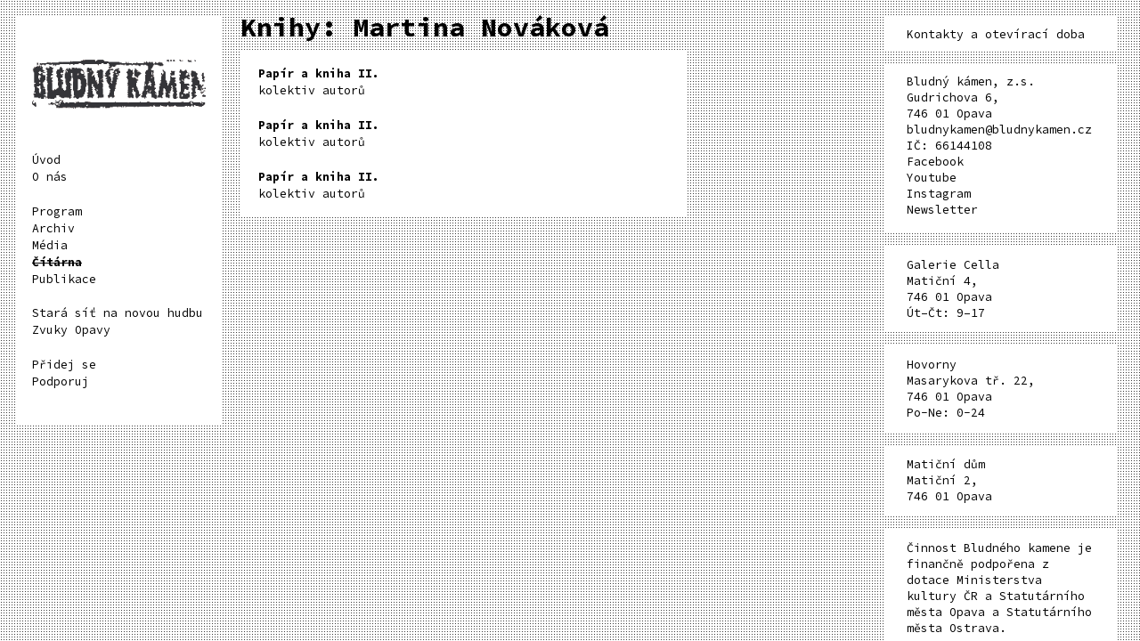

--- FILE ---
content_type: text/html; charset=UTF-8
request_url: http://bludnykamen.cz/bk/keywords/martina-novakova/
body_size: 6462
content:

<!DOCTYPE html>
<html>

<head>
	<meta http-equiv="content-type" content="text/html; charset=utf-8">
	<link href='https://fonts.googleapis.com/css?family=Source+Code+Pro:400,700&amp;subset=latin,latin-ext' rel='stylesheet' type='text/css'>
	<link href='https://fonts.googleapis.com/css?family=Source+Sans+Pro:400,700&amp;subset=latin,latin-ext' rel='stylesheet' type='text/css'>
	<meta name="viewport" content="width=device-width,initial-scale=1" />
	<meta name="HandheldFriendly" content="true" />
	<meta name="author" value="kód - Tomáš Langer (http://prtfl.zandu.cz), grafika - Daniel Quisek (http://danielquisek.com)" />
	<meta name='robots' content='max-image-preview:large' />
<link rel="alternate" type="application/rss+xml" title="Bludný kámen &raquo; Martina Nováková Klíčové slovo RSS" href="https://bludnykamen.cz/bk/keywords/martina-novakova/feed/" />
<script type="text/javascript">
/* <![CDATA[ */
window._wpemojiSettings = {"baseUrl":"https:\/\/s.w.org\/images\/core\/emoji\/14.0.0\/72x72\/","ext":".png","svgUrl":"https:\/\/s.w.org\/images\/core\/emoji\/14.0.0\/svg\/","svgExt":".svg","source":{"concatemoji":"http:\/\/bludnykamen.cz\/wp-includes\/js\/wp-emoji-release.min.js?ver=6.4.7"}};
/*! This file is auto-generated */
!function(i,n){var o,s,e;function c(e){try{var t={supportTests:e,timestamp:(new Date).valueOf()};sessionStorage.setItem(o,JSON.stringify(t))}catch(e){}}function p(e,t,n){e.clearRect(0,0,e.canvas.width,e.canvas.height),e.fillText(t,0,0);var t=new Uint32Array(e.getImageData(0,0,e.canvas.width,e.canvas.height).data),r=(e.clearRect(0,0,e.canvas.width,e.canvas.height),e.fillText(n,0,0),new Uint32Array(e.getImageData(0,0,e.canvas.width,e.canvas.height).data));return t.every(function(e,t){return e===r[t]})}function u(e,t,n){switch(t){case"flag":return n(e,"\ud83c\udff3\ufe0f\u200d\u26a7\ufe0f","\ud83c\udff3\ufe0f\u200b\u26a7\ufe0f")?!1:!n(e,"\ud83c\uddfa\ud83c\uddf3","\ud83c\uddfa\u200b\ud83c\uddf3")&&!n(e,"\ud83c\udff4\udb40\udc67\udb40\udc62\udb40\udc65\udb40\udc6e\udb40\udc67\udb40\udc7f","\ud83c\udff4\u200b\udb40\udc67\u200b\udb40\udc62\u200b\udb40\udc65\u200b\udb40\udc6e\u200b\udb40\udc67\u200b\udb40\udc7f");case"emoji":return!n(e,"\ud83e\udef1\ud83c\udffb\u200d\ud83e\udef2\ud83c\udfff","\ud83e\udef1\ud83c\udffb\u200b\ud83e\udef2\ud83c\udfff")}return!1}function f(e,t,n){var r="undefined"!=typeof WorkerGlobalScope&&self instanceof WorkerGlobalScope?new OffscreenCanvas(300,150):i.createElement("canvas"),a=r.getContext("2d",{willReadFrequently:!0}),o=(a.textBaseline="top",a.font="600 32px Arial",{});return e.forEach(function(e){o[e]=t(a,e,n)}),o}function t(e){var t=i.createElement("script");t.src=e,t.defer=!0,i.head.appendChild(t)}"undefined"!=typeof Promise&&(o="wpEmojiSettingsSupports",s=["flag","emoji"],n.supports={everything:!0,everythingExceptFlag:!0},e=new Promise(function(e){i.addEventListener("DOMContentLoaded",e,{once:!0})}),new Promise(function(t){var n=function(){try{var e=JSON.parse(sessionStorage.getItem(o));if("object"==typeof e&&"number"==typeof e.timestamp&&(new Date).valueOf()<e.timestamp+604800&&"object"==typeof e.supportTests)return e.supportTests}catch(e){}return null}();if(!n){if("undefined"!=typeof Worker&&"undefined"!=typeof OffscreenCanvas&&"undefined"!=typeof URL&&URL.createObjectURL&&"undefined"!=typeof Blob)try{var e="postMessage("+f.toString()+"("+[JSON.stringify(s),u.toString(),p.toString()].join(",")+"));",r=new Blob([e],{type:"text/javascript"}),a=new Worker(URL.createObjectURL(r),{name:"wpTestEmojiSupports"});return void(a.onmessage=function(e){c(n=e.data),a.terminate(),t(n)})}catch(e){}c(n=f(s,u,p))}t(n)}).then(function(e){for(var t in e)n.supports[t]=e[t],n.supports.everything=n.supports.everything&&n.supports[t],"flag"!==t&&(n.supports.everythingExceptFlag=n.supports.everythingExceptFlag&&n.supports[t]);n.supports.everythingExceptFlag=n.supports.everythingExceptFlag&&!n.supports.flag,n.DOMReady=!1,n.readyCallback=function(){n.DOMReady=!0}}).then(function(){return e}).then(function(){var e;n.supports.everything||(n.readyCallback(),(e=n.source||{}).concatemoji?t(e.concatemoji):e.wpemoji&&e.twemoji&&(t(e.twemoji),t(e.wpemoji)))}))}((window,document),window._wpemojiSettings);
/* ]]> */
</script>
<style id='wp-emoji-styles-inline-css' type='text/css'>

	img.wp-smiley, img.emoji {
		display: inline !important;
		border: none !important;
		box-shadow: none !important;
		height: 1em !important;
		width: 1em !important;
		margin: 0 0.07em !important;
		vertical-align: -0.1em !important;
		background: none !important;
		padding: 0 !important;
	}
</style>
<link rel='stylesheet' id='wp-block-library-css' href='http://bludnykamen.cz/wp-includes/css/dist/block-library/style.min.css?ver=6.4.7' type='text/css' media='all' />
<style id='classic-theme-styles-inline-css' type='text/css'>
/*! This file is auto-generated */
.wp-block-button__link{color:#fff;background-color:#32373c;border-radius:9999px;box-shadow:none;text-decoration:none;padding:calc(.667em + 2px) calc(1.333em + 2px);font-size:1.125em}.wp-block-file__button{background:#32373c;color:#fff;text-decoration:none}
</style>
<style id='global-styles-inline-css' type='text/css'>
body{--wp--preset--color--black: #000000;--wp--preset--color--cyan-bluish-gray: #abb8c3;--wp--preset--color--white: #ffffff;--wp--preset--color--pale-pink: #f78da7;--wp--preset--color--vivid-red: #cf2e2e;--wp--preset--color--luminous-vivid-orange: #ff6900;--wp--preset--color--luminous-vivid-amber: #fcb900;--wp--preset--color--light-green-cyan: #7bdcb5;--wp--preset--color--vivid-green-cyan: #00d084;--wp--preset--color--pale-cyan-blue: #8ed1fc;--wp--preset--color--vivid-cyan-blue: #0693e3;--wp--preset--color--vivid-purple: #9b51e0;--wp--preset--gradient--vivid-cyan-blue-to-vivid-purple: linear-gradient(135deg,rgba(6,147,227,1) 0%,rgb(155,81,224) 100%);--wp--preset--gradient--light-green-cyan-to-vivid-green-cyan: linear-gradient(135deg,rgb(122,220,180) 0%,rgb(0,208,130) 100%);--wp--preset--gradient--luminous-vivid-amber-to-luminous-vivid-orange: linear-gradient(135deg,rgba(252,185,0,1) 0%,rgba(255,105,0,1) 100%);--wp--preset--gradient--luminous-vivid-orange-to-vivid-red: linear-gradient(135deg,rgba(255,105,0,1) 0%,rgb(207,46,46) 100%);--wp--preset--gradient--very-light-gray-to-cyan-bluish-gray: linear-gradient(135deg,rgb(238,238,238) 0%,rgb(169,184,195) 100%);--wp--preset--gradient--cool-to-warm-spectrum: linear-gradient(135deg,rgb(74,234,220) 0%,rgb(151,120,209) 20%,rgb(207,42,186) 40%,rgb(238,44,130) 60%,rgb(251,105,98) 80%,rgb(254,248,76) 100%);--wp--preset--gradient--blush-light-purple: linear-gradient(135deg,rgb(255,206,236) 0%,rgb(152,150,240) 100%);--wp--preset--gradient--blush-bordeaux: linear-gradient(135deg,rgb(254,205,165) 0%,rgb(254,45,45) 50%,rgb(107,0,62) 100%);--wp--preset--gradient--luminous-dusk: linear-gradient(135deg,rgb(255,203,112) 0%,rgb(199,81,192) 50%,rgb(65,88,208) 100%);--wp--preset--gradient--pale-ocean: linear-gradient(135deg,rgb(255,245,203) 0%,rgb(182,227,212) 50%,rgb(51,167,181) 100%);--wp--preset--gradient--electric-grass: linear-gradient(135deg,rgb(202,248,128) 0%,rgb(113,206,126) 100%);--wp--preset--gradient--midnight: linear-gradient(135deg,rgb(2,3,129) 0%,rgb(40,116,252) 100%);--wp--preset--font-size--small: 13px;--wp--preset--font-size--medium: 20px;--wp--preset--font-size--large: 36px;--wp--preset--font-size--x-large: 42px;--wp--preset--spacing--20: 0.44rem;--wp--preset--spacing--30: 0.67rem;--wp--preset--spacing--40: 1rem;--wp--preset--spacing--50: 1.5rem;--wp--preset--spacing--60: 2.25rem;--wp--preset--spacing--70: 3.38rem;--wp--preset--spacing--80: 5.06rem;--wp--preset--shadow--natural: 6px 6px 9px rgba(0, 0, 0, 0.2);--wp--preset--shadow--deep: 12px 12px 50px rgba(0, 0, 0, 0.4);--wp--preset--shadow--sharp: 6px 6px 0px rgba(0, 0, 0, 0.2);--wp--preset--shadow--outlined: 6px 6px 0px -3px rgba(255, 255, 255, 1), 6px 6px rgba(0, 0, 0, 1);--wp--preset--shadow--crisp: 6px 6px 0px rgba(0, 0, 0, 1);}:where(.is-layout-flex){gap: 0.5em;}:where(.is-layout-grid){gap: 0.5em;}body .is-layout-flow > .alignleft{float: left;margin-inline-start: 0;margin-inline-end: 2em;}body .is-layout-flow > .alignright{float: right;margin-inline-start: 2em;margin-inline-end: 0;}body .is-layout-flow > .aligncenter{margin-left: auto !important;margin-right: auto !important;}body .is-layout-constrained > .alignleft{float: left;margin-inline-start: 0;margin-inline-end: 2em;}body .is-layout-constrained > .alignright{float: right;margin-inline-start: 2em;margin-inline-end: 0;}body .is-layout-constrained > .aligncenter{margin-left: auto !important;margin-right: auto !important;}body .is-layout-constrained > :where(:not(.alignleft):not(.alignright):not(.alignfull)){max-width: var(--wp--style--global--content-size);margin-left: auto !important;margin-right: auto !important;}body .is-layout-constrained > .alignwide{max-width: var(--wp--style--global--wide-size);}body .is-layout-flex{display: flex;}body .is-layout-flex{flex-wrap: wrap;align-items: center;}body .is-layout-flex > *{margin: 0;}body .is-layout-grid{display: grid;}body .is-layout-grid > *{margin: 0;}:where(.wp-block-columns.is-layout-flex){gap: 2em;}:where(.wp-block-columns.is-layout-grid){gap: 2em;}:where(.wp-block-post-template.is-layout-flex){gap: 1.25em;}:where(.wp-block-post-template.is-layout-grid){gap: 1.25em;}.has-black-color{color: var(--wp--preset--color--black) !important;}.has-cyan-bluish-gray-color{color: var(--wp--preset--color--cyan-bluish-gray) !important;}.has-white-color{color: var(--wp--preset--color--white) !important;}.has-pale-pink-color{color: var(--wp--preset--color--pale-pink) !important;}.has-vivid-red-color{color: var(--wp--preset--color--vivid-red) !important;}.has-luminous-vivid-orange-color{color: var(--wp--preset--color--luminous-vivid-orange) !important;}.has-luminous-vivid-amber-color{color: var(--wp--preset--color--luminous-vivid-amber) !important;}.has-light-green-cyan-color{color: var(--wp--preset--color--light-green-cyan) !important;}.has-vivid-green-cyan-color{color: var(--wp--preset--color--vivid-green-cyan) !important;}.has-pale-cyan-blue-color{color: var(--wp--preset--color--pale-cyan-blue) !important;}.has-vivid-cyan-blue-color{color: var(--wp--preset--color--vivid-cyan-blue) !important;}.has-vivid-purple-color{color: var(--wp--preset--color--vivid-purple) !important;}.has-black-background-color{background-color: var(--wp--preset--color--black) !important;}.has-cyan-bluish-gray-background-color{background-color: var(--wp--preset--color--cyan-bluish-gray) !important;}.has-white-background-color{background-color: var(--wp--preset--color--white) !important;}.has-pale-pink-background-color{background-color: var(--wp--preset--color--pale-pink) !important;}.has-vivid-red-background-color{background-color: var(--wp--preset--color--vivid-red) !important;}.has-luminous-vivid-orange-background-color{background-color: var(--wp--preset--color--luminous-vivid-orange) !important;}.has-luminous-vivid-amber-background-color{background-color: var(--wp--preset--color--luminous-vivid-amber) !important;}.has-light-green-cyan-background-color{background-color: var(--wp--preset--color--light-green-cyan) !important;}.has-vivid-green-cyan-background-color{background-color: var(--wp--preset--color--vivid-green-cyan) !important;}.has-pale-cyan-blue-background-color{background-color: var(--wp--preset--color--pale-cyan-blue) !important;}.has-vivid-cyan-blue-background-color{background-color: var(--wp--preset--color--vivid-cyan-blue) !important;}.has-vivid-purple-background-color{background-color: var(--wp--preset--color--vivid-purple) !important;}.has-black-border-color{border-color: var(--wp--preset--color--black) !important;}.has-cyan-bluish-gray-border-color{border-color: var(--wp--preset--color--cyan-bluish-gray) !important;}.has-white-border-color{border-color: var(--wp--preset--color--white) !important;}.has-pale-pink-border-color{border-color: var(--wp--preset--color--pale-pink) !important;}.has-vivid-red-border-color{border-color: var(--wp--preset--color--vivid-red) !important;}.has-luminous-vivid-orange-border-color{border-color: var(--wp--preset--color--luminous-vivid-orange) !important;}.has-luminous-vivid-amber-border-color{border-color: var(--wp--preset--color--luminous-vivid-amber) !important;}.has-light-green-cyan-border-color{border-color: var(--wp--preset--color--light-green-cyan) !important;}.has-vivid-green-cyan-border-color{border-color: var(--wp--preset--color--vivid-green-cyan) !important;}.has-pale-cyan-blue-border-color{border-color: var(--wp--preset--color--pale-cyan-blue) !important;}.has-vivid-cyan-blue-border-color{border-color: var(--wp--preset--color--vivid-cyan-blue) !important;}.has-vivid-purple-border-color{border-color: var(--wp--preset--color--vivid-purple) !important;}.has-vivid-cyan-blue-to-vivid-purple-gradient-background{background: var(--wp--preset--gradient--vivid-cyan-blue-to-vivid-purple) !important;}.has-light-green-cyan-to-vivid-green-cyan-gradient-background{background: var(--wp--preset--gradient--light-green-cyan-to-vivid-green-cyan) !important;}.has-luminous-vivid-amber-to-luminous-vivid-orange-gradient-background{background: var(--wp--preset--gradient--luminous-vivid-amber-to-luminous-vivid-orange) !important;}.has-luminous-vivid-orange-to-vivid-red-gradient-background{background: var(--wp--preset--gradient--luminous-vivid-orange-to-vivid-red) !important;}.has-very-light-gray-to-cyan-bluish-gray-gradient-background{background: var(--wp--preset--gradient--very-light-gray-to-cyan-bluish-gray) !important;}.has-cool-to-warm-spectrum-gradient-background{background: var(--wp--preset--gradient--cool-to-warm-spectrum) !important;}.has-blush-light-purple-gradient-background{background: var(--wp--preset--gradient--blush-light-purple) !important;}.has-blush-bordeaux-gradient-background{background: var(--wp--preset--gradient--blush-bordeaux) !important;}.has-luminous-dusk-gradient-background{background: var(--wp--preset--gradient--luminous-dusk) !important;}.has-pale-ocean-gradient-background{background: var(--wp--preset--gradient--pale-ocean) !important;}.has-electric-grass-gradient-background{background: var(--wp--preset--gradient--electric-grass) !important;}.has-midnight-gradient-background{background: var(--wp--preset--gradient--midnight) !important;}.has-small-font-size{font-size: var(--wp--preset--font-size--small) !important;}.has-medium-font-size{font-size: var(--wp--preset--font-size--medium) !important;}.has-large-font-size{font-size: var(--wp--preset--font-size--large) !important;}.has-x-large-font-size{font-size: var(--wp--preset--font-size--x-large) !important;}
.wp-block-navigation a:where(:not(.wp-element-button)){color: inherit;}
:where(.wp-block-post-template.is-layout-flex){gap: 1.25em;}:where(.wp-block-post-template.is-layout-grid){gap: 1.25em;}
:where(.wp-block-columns.is-layout-flex){gap: 2em;}:where(.wp-block-columns.is-layout-grid){gap: 2em;}
.wp-block-pullquote{font-size: 1.5em;line-height: 1.6;}
</style>
<link rel='stylesheet' id='wpml-blocks-css' href='http://bludnykamen.cz/wp-content/plugins/sitepress-multilingual-cms/dist/css/blocks/styles.css?ver=4.6.9' type='text/css' media='all' />
<link rel='stylesheet' id='wpml-menu-item-0-css' href='http://bludnykamen.cz/wp-content/plugins/sitepress-multilingual-cms/templates/language-switchers/menu-item/style.min.css?ver=1' type='text/css' media='all' />
<link rel='stylesheet' id='css-template-screen-css' href='http://bludnykamen.cz/wp-content/themes/bludnykamen/stylesheets/screen.css?ver=6.4.7' type='text/css' media='screen' />
<link rel='stylesheet' id='css-template-print-css' href='http://bludnykamen.cz/wp-content/themes/bludnykamen/stylesheets/print.css?ver=6.4.7' type='text/css' media='print' />
<script type="text/javascript" id="wpml-cookie-js-extra">
/* <![CDATA[ */
var wpml_cookies = {"wp-wpml_current_language":{"value":"cs","expires":1,"path":"\/"}};
var wpml_cookies = {"wp-wpml_current_language":{"value":"cs","expires":1,"path":"\/"}};
/* ]]> */
</script>
<script type="text/javascript" src="http://bludnykamen.cz/wp-content/plugins/sitepress-multilingual-cms/res/js/cookies/language-cookie.js?ver=4.6.9" id="wpml-cookie-js" defer="defer" data-wp-strategy="defer"></script>
<script type="text/javascript" src="http://bludnykamen.cz/wp-includes/js/jquery/jquery.min.js?ver=3.7.1" id="jquery-core-js"></script>
<script type="text/javascript" src="http://bludnykamen.cz/wp-includes/js/jquery/jquery-migrate.min.js?ver=3.4.1" id="jquery-migrate-js"></script>
<link rel="https://api.w.org/" href="https://bludnykamen.cz/wp-json/" /><link rel="EditURI" type="application/rsd+xml" title="RSD" href="https://bludnykamen.cz/xmlrpc.php?rsd" />
<meta name="generator" content="WordPress 6.4.7" />
<meta name="generator" content="WPML ver:4.6.9 stt:9,1;" />
<meta name="generator" content="Piklist 1.0.10" />
	<!--[if lt IE 9]>
    <script type="text/javascript" src="http://bludnykamen.cz/wp-content/themes/bludnykamen/accessories/ie.js"></script>
    <link rel="stylesheet" type="text/css" media="screen" href="http://bludnykamen.cz/wp-content/themes/bludnykamen/stylesheets/ie.css" />
    <![endif]-->
	<title>Bludný kámen — Klíčová slova — Martina Nováková</title>
	<link rel="apple-touch-icon" sizes="57x57" href="http://bludnykamen.cz/wp-content/themes/bludnykamen/images/favicons/color_set_E/apple-icon-57x57.png">
	<link rel="apple-touch-icon" sizes="60x60" href="http://bludnykamen.cz/wp-content/themes/bludnykamen/images/favicons/color_set_E/apple-icon-60x60.png">
	<link rel="apple-touch-icon" sizes="72x72" href="http://bludnykamen.cz/wp-content/themes/bludnykamen/images/favicons/color_set_E/apple-icon-72x72.png">
	<link rel="apple-touch-icon" sizes="76x76" href="http://bludnykamen.cz/wp-content/themes/bludnykamen/images/favicons/color_set_E/apple-icon-76x76.png">
	<link rel="apple-touch-icon" sizes="114x114" href="http://bludnykamen.cz/wp-content/themes/bludnykamen/images/favicons/color_set_E/apple-icon-114x114.png">
	<link rel="apple-touch-icon" sizes="120x120" href="http://bludnykamen.cz/wp-content/themes/bludnykamen/images/favicons/color_set_E/apple-icon-120x120.png">
	<link rel="apple-touch-icon" sizes="144x144" href="http://bludnykamen.cz/wp-content/themes/bludnykamen/images/favicons/color_set_E/apple-icon-144x144.png">
	<link rel="apple-touch-icon" sizes="152x152" href="http://bludnykamen.cz/wp-content/themes/bludnykamen/images/favicons/color_set_E/apple-icon-152x152.png">
	<link rel="apple-touch-icon" sizes="180x180" href="http://bludnykamen.cz/wp-content/themes/bludnykamen/images/favicons/color_set_E/apple-icon-180x180.png">
	<link rel="icon" type="image/png" sizes="192x192" href="http://bludnykamen.cz/wp-content/themes/bludnykamen/images/favicons/color_set_E/android-icon-192x192.png">
	<link rel="icon" type="image/png" sizes="32x32" href="http://bludnykamen.cz/wp-content/themes/bludnykamen/images/favicons/color_set_E/favicon-32x32.png">
	<link rel="icon" type="image/png" sizes="96x96" href="http://bludnykamen.cz/wp-content/themes/bludnykamen/images/favicons/color_set_E/favicon-96x96.png">
	<link rel="icon" type="image/png" sizes="16x16" href="http://bludnykamen.cz/wp-content/themes/bludnykamen/images/favicons/color_set_E/favicon-16x16.png">
	<link rel="manifest" href="http://bludnykamen.cz/wp-content/themes/bludnykamen/images/favicons/color_set_E/manifest.json">
	<meta name="msapplication-TileColor" content="#ffffff">
	<meta name="msapplication-TileImage" content="http://bludnykamen.cz/wp-content/themes/bludnykamen/images/favicons/color_set_E/ms-icon-144x144.png">
	<meta name="theme-color" content="#ffffff">
	<meta name="description" content="Bludný kámen" />
	<meta property="og:site_name" content="Bludný kámen" />
	<meta property="og:title" content="Papír a kniha II." />
		</head>

<body class="archive tax-library_keywords term-martina-novakova term-681 library">

	<header class="main_header">

					<a href="https://bludnykamen.cz">
				<img src="https://bludnykamen.cz/wp-content/uploads/2016/02/BLUDNY-KAMEN-bl-small-1.png" width="250" height="106" alt="Bludný kámen" class="logo" />
			</a>
			
		<a href="#" class="nav_handle">
			<span class="nav_handle_inner"> </span>
		</a>

		<nav class="main_nav">
			<ul><li class=" "><a href="https://bludnykamen.cz/">Úvod</a></li><li class=" "><a href="https://bludnykamen.cz/o-nas/">O nás</a></li><li class=" separated"><a href="https://bludnykamen.cz/program/#scrollToRecent">Program</a></li><li class=" "><a href="https://bludnykamen.cz/archiv/">Archiv</a></li><li class=" "><a href="https://bludnykamen.cz/media/">Média</a></li><li class="current-menu-item "><a href="https://bludnykamen.cz/library/">Čítárna</a></li><li class=" "><a href="https://bludnykamen.cz/publikace/">Publikace</a></li><li class=" separated"><a href="https://bludnykamen.cz/stara-sit-na-novou-hudbu/">Stará síť na novou hudbu</a></li><li class=" "><a href="https://bludnykamen.cz/projekty/zvuky-opavy/">Zvuky Opavy</a></li><li class=" separated"><a href="https://bludnykamen.cz/pridej-se-staze-praxe-dobrovolnictvi/">Přidej se</a></li><li class=" "><a href="https://bludnykamen.cz/podporuj/">Podporuj</a></li></ul>		</nav>
					<div class="banner_below">
								<img src="" alt="" width="" height="" />
							</div>
			</header>
			<div class="content">
		<div class="inner">

	<h1>Knihy: Martina Nováková</h1>
		<ul class="books">
		<li>
	<article class="box">
		<h2><a href="https://bludnykamen.cz/bk/library/papir-a-kniha-ii/">		
			<strong>Papír a kniha II.</strong>
			<br />kolektiv autorů	
			</a>
		</h2>
	</article>
</li><li>
	<article class="box">
		<h2><a href="https://bludnykamen.cz/bk/library/papir-a-kniha-ii-2/">		
			<strong>Papír a kniha II.</strong>
			<br />kolektiv autorů	
			</a>
		</h2>
	</article>
</li><li>
	<article class="box">
		<h2><a href="https://bludnykamen.cz/bk/library/papir-a-kniha-ii-3/">		
			<strong>Papír a kniha II.</strong>
			<br />kolektiv autorů	
			</a>
		</h2>
	</article>
</li>	</ul>
		</div>
	

<div class="contacts">
	<h4>
		Kontakty a otevírací doba	</h4>
	<div class="contact_main" itemscope itemtype="http://schema.org/LocalBusiness">
		<h3 itemprop="name">Bludný kámen, z.s.</h3>
		<p itemprop="address" itemscope itemtype="http://schema.org/PostalAddress">
							<span itemprop="streetAddress">Gudrichova 6</span>,<br />
										<span itemprop="postalCode">746 01</span>
										<span itemprop="addressLocality">Opava</span><br />
										<a href="mailto:bludnykamen@bludnykamen.cz" itemprop="email">bludnykamen@bludnykamen.cz</a><br />
													IČ: 66144108<br />
										<a href="https://www.facebook.com/pages/Bludný-kámen/136111268220" target="_blank">Facebook</a><br />
										<a href="https://www.youtube.com/channel/UC619lSKkBrdWLVQmCewTRZA/playlists?view_as=subscriber" target="_blank">
					Youtube
				</a><br />
										<a href="https://www.instagram.com/bludny_kamen/">Instagram</a><br />
						<a href="https://bludnykamen.us4.list-manage.com/subscribe?u=7190cd6982ecdd16de5f64154&id=b346322b9a" target="_blank" rel="noopener nofollow">Newsletter</a>
		</p>
	</div>
			<div class="places">
			<div itemscope itemtype="http://schema.org/LocalBusiness">
									<h3 itemprop="name">Galerie Cella</h3>
								<p>
					<span itemprop="address" itemscope itemtype="http://schema.org/PostalAddress">
													<span itemprop="streetAddress">Matiční 4</span>,<br />
																			<span itemprop="postalCode">746 01</span>
																			<span itemprop="addressLocality">Opava</span><br />
											</span>
											Út–Čt: 9–17<br />
						<meta itemprop="openingHours" content="Tue-Th 9:00–17:00">
																			</p>
			</div>
		</div>
			<div class="places">
			<div itemscope itemtype="http://schema.org/LocalBusiness">
									<h3 itemprop="name">Hovorny</h3>
								<p>
					<span itemprop="address" itemscope itemtype="http://schema.org/PostalAddress">
													<span itemprop="streetAddress">Masarykova tř. 22</span>,<br />
																			<span itemprop="postalCode">746 01</span>
																			<span itemprop="addressLocality">Opava</span><br />
											</span>
											Po-Ne: 0-24<br />
						<meta itemprop="openingHours" content="Mo-Sun 0:00-0:00">
																			</p>
			</div>
		</div>
			<div class="places">
			<div itemscope itemtype="http://schema.org/LocalBusiness">
									<h3 itemprop="name">Matiční dům</h3>
								<p>
					<span itemprop="address" itemscope itemtype="http://schema.org/PostalAddress">
													<span itemprop="streetAddress">Matiční 2</span>,<br />
																			<span itemprop="postalCode">746 01</span>
																			<span itemprop="addressLocality">Opava</span><br />
											</span>
																			</p>
			</div>
		</div>
			<div class="places">
			<div itemscope itemtype="http://schema.org/LocalBusiness">
									<h3 itemprop="name">Činnost Bludného kamene je finančně podpořena z dotace Ministerstva kultury ČR a Statutárního města Opava a Statutárního města Ostrava.</h3>
								<p>
					<span itemprop="address" itemscope itemtype="http://schema.org/PostalAddress">
																							</span>
																			</p>
			</div>
		</div>
	
</div>

	</div>

<footer class="main_footer">
	<p>
		© Bludný kámen 2025	</p>
</footer>


<script type="text/javascript" src="http://ajax.googleapis.com/ajax/libs/jquery/1.10.2/jquery.min.js"></script>
<script>
	window.jQuery || document.write('<script src="accessories/jquery.js">\x3C/script>')
</script>

		<!-- GA Google Analytics @ https://m0n.co/ga -->
		<script async src="https://www.googletagmanager.com/gtag/js?id=G-4PK4Q9JNZL"></script>
		<script>
			window.dataLayer = window.dataLayer || [];
			function gtag(){dataLayer.push(arguments);}
			gtag('js', new Date());
			gtag('config', 'G-4PK4Q9JNZL');
		</script>

	<script type="text/javascript" src="http://bludnykamen.cz/wp-content/themes/bludnykamen/accessories/custom.min.js?ver=6.4.7" id="js-template-custom-js"></script>
<script type="text/javascript" src="http://bludnykamen.cz/wp-content/themes/bludnykamen/accessories/lightbox.min.js?ver=6.4.7" id="js-template-lightbox-js"></script>

<!-- This website is powered by Piklist. Learn more at https://piklist.com/ -->
<script type="application/ld+json">
	{
		"@context": "http://schema.org",
		"@type": "Organization",
		"name": "Bludný kámen, z.s.",
		"url": "http://bludnykamen.cz",
		"logo": "https://bludnykamen.cz/wp-content/uploads/2016/02/BLUDNY-KAMEN-bl-small-1.png",
		"sameAs": [
			 "https://www.facebook.com/pages/Bludný-kámen/136111268220", 								]

	}
</script>

</body>

</html>